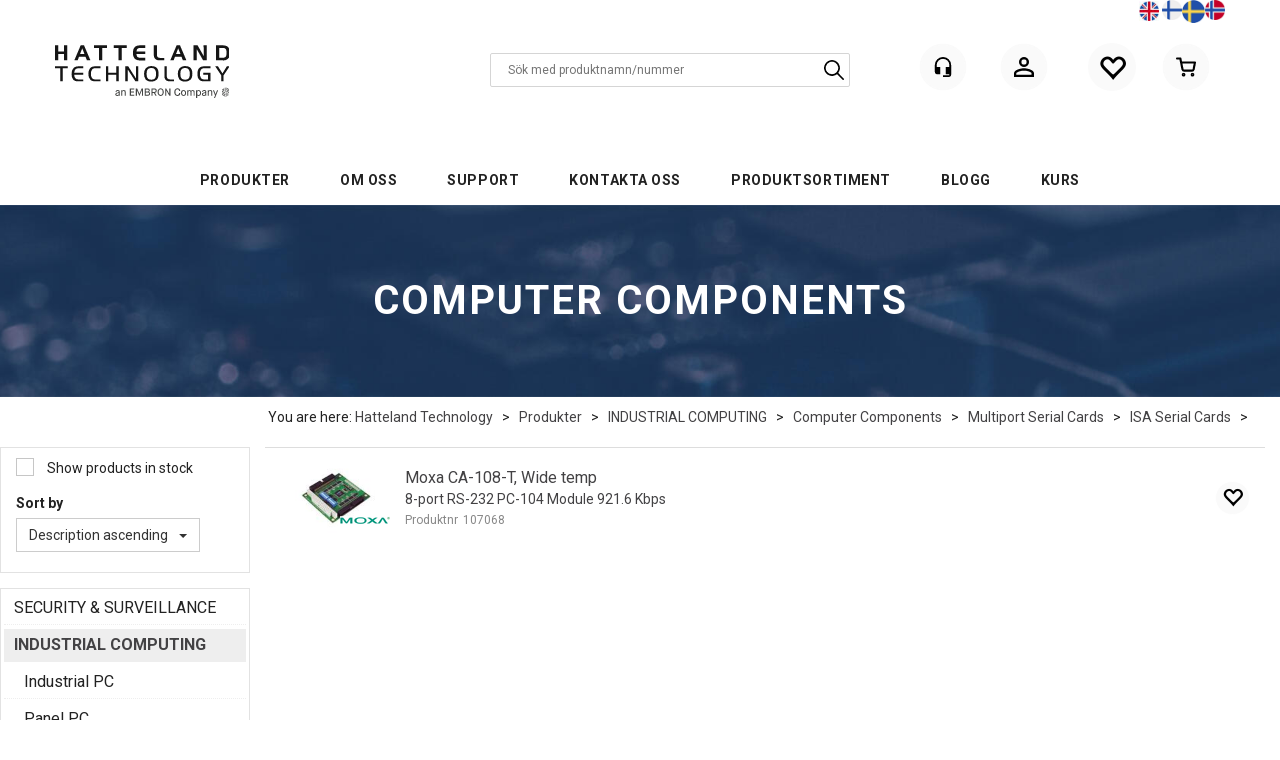

--- FILE ---
content_type: text/plain
request_url: https://www.google-analytics.com/j/collect?v=1&_v=j102&a=994289669&t=pageview&_s=1&dl=https%3A%2F%2Fwww.hattelandtechnology.se%2Fproducts%2Findustrial-computing%2Fcomputer-components%2Fmultiport-serial-cards%2Fisa-serial-cards&ul=en-us%40posix&dt=ISA%20Serial%20Cards%20-%20Webshop%20Hatteland%20Technology%20-%20Sweden&sr=1280x720&vp=1280x720&_u=YGBAgAABAAAAAC~&jid=232895062&gjid=1440327055&cid=516785951.1769465333&tid=UA-29432997-7&_gid=656852343.1769465333&_slc=1&gtm=45He61m1n81PFXV92Jv79891838za200zd79891838&gcd=13l3l3l3l1l1&dma=0&tag_exp=103116026~103200004~104527907~104528500~104684208~104684211~105391253~115495938~115938465~115938469~116185181~116185182~116682876~117041588~117223559&z=658979899
body_size: -453
content:
2,cG-VSQ6Z5H1W1

--- FILE ---
content_type: text/plain; charset=utf-8
request_url: https://www.hattelandtechnology.se/api/Menu/GetHtmlMenu?nodeId=2013997&screensize=lg&screensizePixels=1200&width=1280&height=720&showMobileMenuCollapsed=false&_=1769465331685
body_size: 1680
content:


<div class="mc-menu">
    <div class="navbar navbar-default mcm">
        <div class="navbar-header">
            <button type="button" data-toggle="collapse" data-target="#navbar-collapse-grid" class="navbar-toggle collapsed" data-role="none" aria-expanded="false" aria-controls="navbar">
                <span class="sr-only">Toggle navigation</span>
                <span class="icon-bar top-bar"></span>
                <span class="icon-bar middle-bar"></span>
                <span class="icon-bar bottom-bar"></span>
            </button>
        </div>
        <div id="navbar-collapse-grid" class="navbar-collapse collapse">
            <ul class="nav navbar-nav" data-role="none">

                
                        <li class="dropdown mcm-fw selected  " data-menu-index="0">

                            <a href="/products"
                               
                               target='_self'
                               
                               class="dropdown-toggle"
                               data-toggle="dropdown"
                               data-role="none">
                                Produkter                                
                            </a>

                            <ul class="dropdown-menu" data-role="none">
                                <li class="dropdown-submenu">

                                    <div class="row MegaMenuPublishedTop">
                                        <div class="col-sm-12">
                                            
                                            <div class="MegaMenuNotPublished">

                                                <div class="col-xs-12">
                                                    <a href="/products"
                                                       target='_self'
                                                       class="menu-show-all"
                                                       data-role="none">Produkter
                                                        
                                                    </a>
                                                </div>
                                                
                                                
                                                <div class="col-sm-12 menu-section"><div class="menu-items-container col-sm-4 col-md-3"><a href='/products/security-and-surveillance' target='_self' class='title '>SECURITY &amp; SURVEILLANCE</a><a href='/products/security-and-surveillance/outlet' target='_self' class=''>Outlet</a><a href='/products/security-and-surveillance/ip-cameras' target='_self' class=''>IP cameras</a><a href='/products/security-and-surveillance/encoders-and-decoders' target='_self' class=''>Encoders and Decoders</a><a href='/products/security-and-surveillance/thermal_cameras' target='_self' class=''>Thermal Cameras</a><a href='/products/security-and-surveillance/maritime_ex' target='_self' class=''>Maritime &amp; EX</a><a href='/products/security-and-surveillance/video_management_software' target='_self' class=''>Video management software</a><a href='/products/security-and-surveillance/video-analytics' target='_self' class=''>Video Analytics</a><a href='/products/security-and-surveillance/storage_pc_clients' target='_self' class=''>Storage &amp; PC Clients</a><a href='/products/security-and-surveillance/network_videorecorder' target='_self' class=''>Network videorecorder</a><a href='/products/security-and-surveillance/ethernet_switches' target='_self' class=''>Ethernet Switches</a><a href='/products/security-and-surveillance/displays' target='_self' class=''>Displays</a><a href='/products/security-and-surveillance/housing_brackets' target='_self' class=''>Housing &amp; brackets</a><a href='/products/security-and-surveillance/analogue_cameras' target='_self' class=''>Analogue cameras</a><a href='/products/security-and-surveillance/naaccessories' target='_self' class=''>Accessories</a></div><div class="menu-items-container col-sm-4 col-md-3"><a href='/products/industrial-computing' target='_self' class='title '>INDUSTRIAL COMPUTING</a><a href='/products/industrial-computing/industrial-pc' target='_self' class=''>Industrial PC</a><a href='/products/industrial-computing/panel-pc' target='_self' class=''>Panel PC</a><a href='/products/industrial-computing/medical-products' target='_self' class=''>Medical Products</a><a href='/products/industrial-computing/maritime-products' target='_self' class=''>Maritime Products</a><a href='/products/industrial-computing/monitors' target='_self' class=''>Monitors</a><a href='/products/industrial-computing/keyboard' target='_self' class=''>Keyboard</a><a href='/products/industrial-computing/trackball' target='_self' class=''>Trackball</a><a href='/products/industrial-computing/computer-components' target='_self' class=''>Computer Components</a></div><div class="menu-items-container col-sm-4 col-md-3"><a href='/products/industrial-networking' target='_self' class='title '>INDUSTRIAL NETWORKING</a><a href='/products/industrial-networking/industrial-ethernet-switches' target='_self' class=''>Industrial Ethernet Switches</a><a href='/products/industrial-networking/industrial-wireless-lan' target='_self' class=''>Industrial wireless LAN</a><a href='/products/industrial-networking/industrial-cellular' target='_self' class=''>Industrial cellular</a><a href='/products/industrial-networking/media-converters' target='_self' class=''>Media Converters</a><a href='/products/industrial-networking/vpn/firewall/router' target='_self' class=''>VPN/Firewall/Router</a><a href='/products/industrial-networking/rtu-and-remote-i/o' target='_self' class=''>RTU and Remote I/O</a><a href='/products/industrial-networking/serial-connectivity' target='_self' class=''>Serial Connectivity</a></div></div>

                                                
                                                
                                            </div>
                                           
                                        </div>
                                    </div>
                                </li>
                            </ul>
                        </li>
                    
                        <li class="dropdown mcm-fw  " data-menu-index="1">

                            <a href="https://www.hattelandtechnology.com/about"
                               
                               target='_blank'
                               
                               class="dropdown-toggle"
                               data-toggle="dropdown"
                               data-role="none">
                                Om oss                                
                            </a>

                            
                        </li>
                    
                        <li class="dropdown mcm-fw  " data-menu-index="2">

                            <a href="/support"
                               
                               target='_self'
                               
                               class="dropdown-toggle"
                               data-toggle="dropdown"
                               data-role="none">
                                Support                                
                            </a>

                            
                        </li>
                    
                        <li class="dropdown mcm-fw  " data-menu-index="3">

                            <a href="/contact-us"
                               
                               target='_self'
                               
                               class="dropdown-toggle"
                               data-toggle="dropdown"
                               data-role="none">
                                Kontakta oss                                
                            </a>

                            
                        </li>
                    
                        <li class="dropdown mcm-fw  " data-menu-index="4">

                            <a href="/produktsortiment"
                               
                               target='_self'
                               
                               class="dropdown-toggle"
                               data-toggle="dropdown"
                               data-role="none">
                                Produktsortiment                                
                            </a>

                            
                        </li>
                    
                        <li class="dropdown mcm-fw  " data-menu-index="5">

                            <a href="https://www.hattelandtechnology.com/blog"
                               
                               target='_blank'
                               
                               class="dropdown-toggle"
                               data-toggle="dropdown"
                               data-role="none">
                                Blogg                                
                            </a>

                            
                        </li>
                    
                        <li class="dropdown mcm-fw kurs " data-menu-index="6">

                            <a href="https://www.hattelandtechnology.com/events"
                               
                               target='_blank'
                               
                               class="dropdown-toggle"
                               data-toggle="dropdown"
                               data-role="none">
                                KURS                                
                            </a>

                            
                        </li>
                    
            </ul>
            
            

        </div>
    </div>    <div class="mc-m-overlay" onclick="mcWeb.MegaMenuResponsive.hideSubmenu(); return false;"></div>
</div>

<div id="DeptMenu_ProductMenuContainer">

</div>


--- FILE ---
content_type: image/svg+xml
request_url: https://www.hattelandtechnology.se/userfiles/image/theme/Hatteland/logo.svg
body_size: 10632
content:
<svg xmlns="http://www.w3.org/2000/svg" xmlns:xlink="http://www.w3.org/1999/xlink" width="174" height="63" viewBox="0 0 174 63"><defs><style>.a{fill:#fff;stroke:#707070;}.b{clip-path:url(#a);}.c{fill:#151515;}.d{fill:#434443;}</style><clipPath id="a"><rect class="a" width="174" height="63" transform="translate(126 41)"/></clipPath></defs><g class="b" transform="translate(-126 -41)"><g transform="translate(126 46.325)"><g transform="translate(0 0)"><g transform="translate(0 0)"><path class="c" d="M593.333,190.969v-1.916h12.812v1.916h-5.187v13.125h-2.413V190.969Z" transform="translate(-593.333 -168.053)"/><g transform="translate(16.581 20.998)"><path class="c" d="M637.232,190.969h-4.375c-3-.135-4.466,1.33-4.6,4.6h8.976v1.917h-9c.067,3.18,1.668,4.848,4.488,4.69h4.51v1.917h-4.942c-2.593,0-4.014-.545-5.142-1.94a7.963,7.963,0,0,1-1.556-5.277c0-3,.811-5.119,2.5-6.542,1.082-.9,2.544-1.286,4.894-1.286h4.241Z" transform="translate(-625.578 -189.049)"/><path class="c" d="M670.293,204.094h-4.669c-2.726,0-4.217-.428-5.39-1.579a8.3,8.3,0,0,1-2.052-5.842c0-2.726,1.015-5.277,2.592-6.495,1.038-.79,2.459-1.128,4.714-1.128h4.8v1.917h-4.669c-2.053,0-2.931.273-3.635,1.1a7.681,7.681,0,0,0-1.263,4.669A6.34,6.34,0,0,0,662.033,201c.79.9,1.669,1.173,3.789,1.173h4.465Z" transform="translate(-641.406 -189.049)"/></g><path class="c" d="M705.021,204.094h-2.414v-6.653h-7.939v6.653h-2.413V189.052h2.413v6.472h7.939v-6.472h2.413Z" transform="translate(-641.374 -168.052)"/><path class="c" d="M732.422,204.094H730.1V189.052h2.864l7.69,12.043V189.052h2.323v15.043H740.2L732.421,192.1Z" transform="translate(-659.752 -168.052)"/><g transform="translate(89.041 20.767)"><path class="c" d="M769,196.346c0,4.082,1.444,5.841,4.782,5.841,2.074,0,3.473-.744,4.149-2.188a10.227,10.227,0,0,0,.545-3.544,8.845,8.845,0,0,0-.811-4.15,4.156,4.156,0,0,0-3.834-1.782c-3.338,0-4.827,1.782-4.827,5.815m12.02.045c0,2.751-.677,4.713-2.052,5.954a7.905,7.905,0,0,1-5.346,1.758c-2.5,0-4.465-.766-5.615-2.187a9.4,9.4,0,0,1-1.556-5.525,8.77,8.77,0,0,1,1.668-5.525,7.149,7.149,0,0,1,5.724-2.255c4.894,0,7.172,2.481,7.172,7.781" transform="translate(-766.445 -188.603)"/><path class="c" d="M808.411,189.052v8.75c0,1.917.2,2.8.7,3.362a4.208,4.208,0,0,0,3.247,1.015h3.225V204.1h-3.7c-4.172.068-6-1.8-5.886-6v-9.044Z" transform="translate(-785.65 -188.819)"/><path class="c" d="M834.639,196.346c0,4.082,1.443,5.841,4.781,5.841,2.075,0,3.473-.744,4.15-2.188a10.229,10.229,0,0,0,.545-3.544,8.848,8.848,0,0,0-.811-4.15,4.157,4.157,0,0,0-3.834-1.782c-3.337,0-4.826,1.782-4.826,5.815m12.02.045c0,2.751-.677,4.713-2.053,5.954a7.9,7.9,0,0,1-5.345,1.758c-2.5,0-4.465-.766-5.616-2.187a9.4,9.4,0,0,1-1.557-5.525,8.77,8.77,0,0,1,1.669-5.525,7.149,7.149,0,0,1,5.724-2.255c4.894,0,7.172,2.481,7.172,7.781" transform="translate(-798.323 -188.603)"/><path class="c" d="M883.167,195.479V204.1H877.6c-2.908,0-4.173-.363-5.458-1.579-1.33-1.286-1.939-3.112-1.939-5.863,0-3.338.9-5.525,2.774-6.653,1.129-.7,2.369-.948,4.737-.948h5.458v1.917h-5.256c-1.963,0-2.453.091-3.247.586-1.285.79-1.917,2.413-1.917,4.916a6.836,6.836,0,0,0,.88,4.037c.835,1.307,1.781,1.668,4.284,1.668h2.842v-4.781H876.13v-1.917Z" transform="translate(-816.831 -188.819)"/></g><path class="c" d="M904.752,189.052h2.8l4.488,7.1,4.375-7.1h2.794l-6.022,9v6.044h-2.413v-6.044Z" transform="translate(-744.57 -168.052)"/><path class="c" d="M596.5,154.309h5.815v-6.081h3.17v15.046H602.32v-6.3H596.5v6.3h-3.171V148.229h3.17Z" transform="translate(-593.333 -148.227)"/><path class="c" d="M637.224,148.229l-6.381,15.046h3.362l1.344-3.587H642.1l1.386,3.587h3.526l-6.423-15.046Zm1.553,2.992,2.288,5.78h-4.491Z" transform="translate(-611.55 -148.227)"/><path class="c" d="M669.3,150.854V148.23h13.039v2.624h-4.9v12.422h-3.271V150.854Z" transform="translate(-630.227 -148.227)"/><path class="c" d="M707.347,150.854V148.23h13.038v2.624h-4.891v12.422h-3.277V150.854Z" transform="translate(-648.702 -148.227)"/><g transform="translate(77.932 0)"><path class="c" d="M748.432,154.329h8.776v2.624h-8.8c.02,2.709,1.09,3.7,3.589,3.7h5.206v2.624h-5.353a6.7,6.7,0,0,1-4.7-1.323c-1.552-1.238-2.306-3.213-2.306-5.943,0-5.3,2.243-7.782,7.088-7.782h5.27v2.624H752c-2.288,0-3.443,1.125-3.569,3.477" transform="translate(-744.846 -148.226)"/><path class="c" d="M786.789,161.7c-1.156-1.216-1.363-2.535-1.363-4.528v-8.947h3.17v8.843c0,1.237.02,2.138.525,2.726a3.42,3.42,0,0,0,2.919.985h3.737v2.492h-4.011c-2.181,0-3.635-.147-4.975-1.571" transform="translate(-764.553 -148.227)"/></g><path class="c" d="M823.793,148.229l-6.378,15.046h3.362l1.343-3.587h6.549l1.386,3.587h3.526l-6.423-15.046Zm1.554,2.992,2.289,5.78h-4.5Z" transform="translate(-702.156 -148.227)"/><path class="c" d="M866.721,148.229l6.179,10.813-.147-10.813h3.23v15.046h-3.673l-6.5-11.381.147,11.381h-3.252V148.229Z" transform="translate(-724.153 -148.227)"/><g transform="translate(60.325 0.002)"><path class="c" d="M906.3,148.229v15.046H913.3a6.7,6.7,0,0,0,4.7-1.323c1.549-1.238,2.3-3.207,2.3-5.928,0-5.318-2.243-7.8-7.088-7.8Zm6.845,2.624c2.817,0,3.7,1.214,3.7,4.9,0,3.705-.881,4.9-3.7,4.9h-3.674v-9.8Z" transform="translate(-805.649 -148.229)"/><path class="d" d="M714.058,239.138c0,.545-.459,1.043-1.454,1.043-.711,0-1-.292-1-.761,0-.386.167-.668,1.1-.918,1.116-.292,1.262-.459,1.335-.605h.021Zm-1.159-3.9a2.022,2.022,0,0,0-2.15,1.617l.888.313a1.191,1.191,0,0,1,1.283-1.043c.772,0,1.085.354,1.085.751,0,.459-.428.6-1.533.887-1.336.333-1.857.783-1.857,1.722,0,.845.563,1.6,1.9,1.6a1.829,1.829,0,0,0,1.627-.741h.02v.584h.888v-3.652a1.892,1.892,0,0,0-2.149-2.035" transform="translate(-710.615 -190.478)"/><path class="d" d="M724.6,235.245a1.982,1.982,0,0,0-1.513.689h-.021V235.4h-.991v5.531h1.012v-3.475a1.207,1.207,0,0,1,1.315-1.272c.824,0,1.169.5,1.169,1.419v3.329H726.6v-3.623a1.888,1.888,0,0,0-1.993-2.066" transform="translate(-716.182 -190.486)"/></g><path class="d" d="M738.879,239.405h4.466v-.96h-3.423v-2.327h3.131v-.929h-3.131v-2.118h3.423v-.97h-4.466Z" transform="translate(-664.016 -188.958)"/><path class="d" d="M754.074,237.423h-.021l-2.223-5.322h-1.325v7.3h1.043v-5.551h.021l2.369,5.551h.251l2.369-5.551h.021v5.551h1.043v-7.3h-1.315Z" transform="translate(-669.662 -188.958)"/><g transform="translate(89.739 42.988)"><path class="d" d="M770.314,238.442h-1.472v-2.41h1.493c1.106,0,1.732.251,1.732,1.181,0,1.012-.71,1.231-1.753,1.231m-1.472-5.374h1.68c.793,0,1.272.354,1.272,1.033s-.417,1.034-1.262,1.034h-1.691Zm3.1,2.411v-.021a1.545,1.545,0,0,0,.9-1.439,1.951,1.951,0,0,0-2.139-1.92h-2.9v7.3h2.681c1.951,0,2.63-.929,2.63-2.192a1.78,1.78,0,0,0-1.168-1.732" transform="translate(-767.799 -231.943)"/><path class="d" d="M783.531,235.586H781.8V233.05h1.722c.888,0,1.5.344,1.5,1.272s-.658,1.263-1.493,1.263m2.544-1.263a2.163,2.163,0,0,0-2.463-2.223h-2.859v7.3H781.8v-2.89h1.472l1.545,2.89h1.148l-1.6-2.974a1.933,1.933,0,0,0,1.712-2.108" transform="translate(-774.092 -231.945)"/><path class="d" d="M795.85,238.445c-1.128,0-2.025-.877-2.025-2.9,0-1.908.94-2.765,2.025-2.765,1.064,0,1.993.887,1.993,2.8,0,2.035-.887,2.87-1.993,2.87m0-6.648c-1.6,0-3.119,1.231-3.119,3.746,0,2.8,1.524,3.872,3.119,3.872,1.576,0,3.089-1.043,3.089-3.84,0-2.515-1.513-3.777-3.089-3.777" transform="translate(-779.907 -231.799)"/></g><path class="d" d="M811.678,237.546h-.021l-3.141-5.452h-1.075v7.3h1.043v-5.446h.021l3.172,5.446h1.054v-7.3h-1.054Z" transform="translate(-697.313 -188.956)"/><g transform="translate(119.282 42.985)"><path class="d" d="M828.356,238.433c-1.128,0-2.024-.866-2.024-2.89,0-1.908.94-2.766,2.024-2.766,1.148,0,1.606.845,1.753,1.774l1.064-.177a2.735,2.735,0,0,0-2.817-2.578c-1.6,0-3.119,1.231-3.119,3.746,0,2.8,1.523,3.872,3.119,3.872a2.731,2.731,0,0,0,2.828-2.766l-1.117-.177c-.1,1.064-.531,1.962-1.711,1.962" transform="translate(-825.237 -231.794)"/><path class="d" d="M840.961,240.172c-.877,0-1.534-.679-1.534-2s.657-1.993,1.534-1.993c.856,0,1.5.7,1.5,1.993s-.647,2-1.5,2m0-4.926a2.613,2.613,0,0,0-2.536,2.921c0,1.888,1.117,2.921,2.536,2.921s2.5-1.033,2.5-2.921-1.169-2.921-2.5-2.921" transform="translate(-831.641 -233.47)"/><path class="d" d="M855.87,235.244a1.863,1.863,0,0,0-1.534.782h-.021a1.627,1.627,0,0,0-1.429-.782,1.706,1.706,0,0,0-1.388.689h-.021V235.4h-.918v5.531h.991v-3.579a1.059,1.059,0,0,1,1.116-1.169c.727,0,1.075.46,1.075,1.242v3.506h.96v-3.579a1.046,1.046,0,0,1,1.117-1.168c.751,0,1.074.46,1.074,1.242v3.506h.961v-3.766a1.817,1.817,0,0,0-1.983-1.92" transform="translate(-837.534 -233.468)"/><path class="d" d="M870.043,240.171a1.25,1.25,0,0,1-1.347-1.181v-1.545a1.288,1.288,0,0,1,1.347-1.272c.991,0,1.6.721,1.6,1.993s-.605,2-1.6,2m.187-4.926a1.984,1.984,0,0,0-1.555.689h-.021V235.4h-.971v7.879H868.7V240.4h.021a1.939,1.939,0,0,0,1.524.689c1.363,0,2.411-1.086,2.411-2.921s-1.117-2.921-2.422-2.921" transform="translate(-845.85 -233.469)"/><path class="d" d="M882.412,239.138c0,.545-.46,1.043-1.454,1.043-.709,0-1-.292-1-.761,0-.386.166-.668,1.1-.918,1.116-.292,1.262-.459,1.336-.605h.022Zm-1.159-3.9a2.021,2.021,0,0,0-2.149,1.617l.887.313a1.191,1.191,0,0,1,1.283-1.043c.772,0,1.086.354,1.086.751,0,.459-.428.6-1.534.887-1.336.333-1.857.783-1.857,1.722,0,.845.563,1.6,1.9,1.6a1.832,1.832,0,0,0,1.628-.741h.02v.584h.888v-3.652a1.892,1.892,0,0,0-2.15-2.035" transform="translate(-851.331 -233.461)"/><path class="d" d="M892.956,235.245a1.987,1.987,0,0,0-1.515.689h-.02V235.4h-.991v5.531h1.011v-3.475a1.207,1.207,0,0,1,1.317-1.272c.823,0,1.168.5,1.168,1.419v3.329h1.022v-3.623a1.888,1.888,0,0,0-1.993-2.066" transform="translate(-856.897 -233.469)"/></g><path class="d" d="M903.011,239.5,901.5,235.55h-1.064l2.09,5.145-1.065,2.734h.991l3.11-7.879h-1.044Z" transform="translate(-742.473 -190.633)"/><path class="d" d="M926.054,243.89l.705-.407v-3.765l-.705-.407Z" transform="translate(-754.916 -192.46)"/><path class="d" d="M926.054,237l3.5,2.021V238.2l-3.5-2.02Z" transform="translate(-754.916 -190.939)"/><path class="d" d="M928.77,243.847l.705-.407v-2.152l-.705-.406Z" transform="translate(-756.235 -193.223)"/><path class="d" d="M926.054,230.98l3.5,2.021v-.818l-3.5-2.02Z" transform="translate(-754.916 -188.018)"/><path class="d" d="M926.054,233.986l3.5,2.017v-.818l-3.5-2.02Z" transform="translate(-754.915 -189.477)"/><path class="d" d="M931.487,243.8l.705-.407v-.539l-.705-.406Z" transform="translate(-757.553 -193.983)"/><path class="d" d="M918.608,234.656V233.3l-.705.407v.539Z" transform="translate(-750.957 -189.542)"/><path class="d" d="M917.9,243.516l3.5,2.021v-.818l-3.5-2.02Z" transform="translate(-750.957 -194.106)"/><path class="d" d="M917.9,240.508l3.5,2.021v-.818l-3.5-2.02Z" transform="translate(-750.957 -192.644)"/><path class="d" d="M917.9,237.5l3.5,2.021V238.7l-3.5-2.02Z" transform="translate(-750.957 -191.185)"/><path class="d" d="M921.324,234.7v-2.966l-.705.406v2.152Z" transform="translate(-752.276 -188.781)"/><path class="d" d="M923.335,234.339l.705.407v-4.579l-.705.407Z" transform="translate(-753.594 -188.019)"/></g></g></g></g></svg>